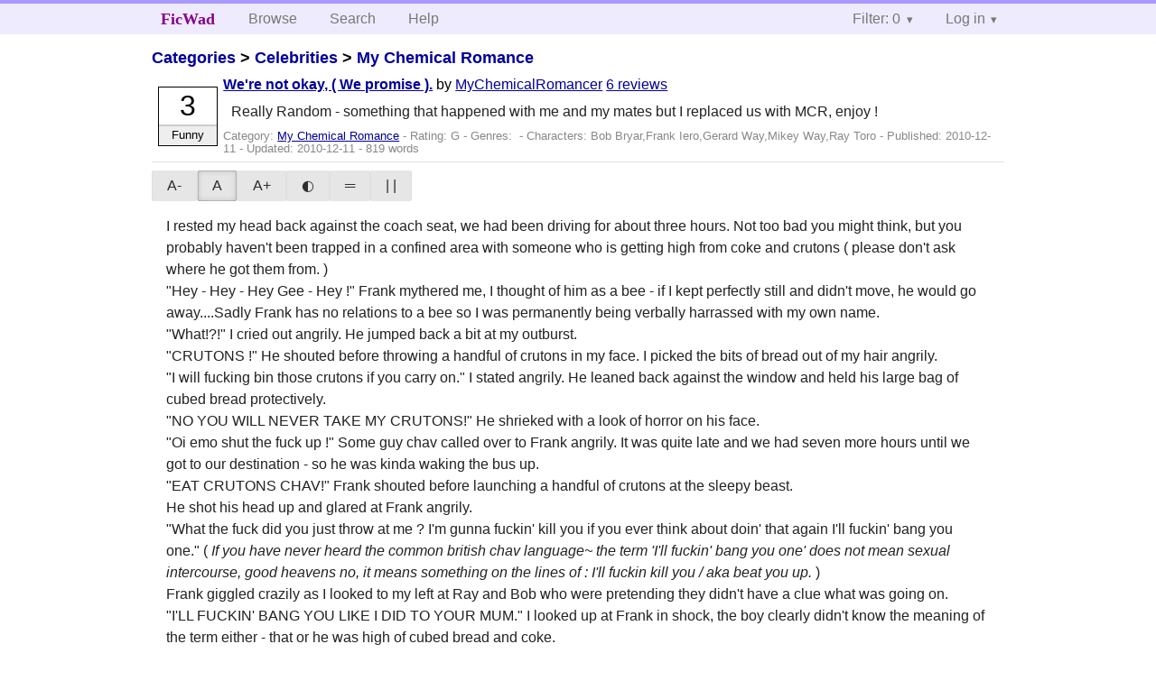

--- FILE ---
content_type: text/html; charset=utf-8
request_url: https://ficwad.com/story/148094
body_size: 4365
content:
<!doctype html>
<html>
<head>
	<meta charset="utf-8">
	<meta name="viewport" content="width=device-width, initial-scale=1">
	<title>We're not okay, ( We promise ). :: FicWad: fresh-picked original and fan fiction</title><link rel="stylesheet" href="//unpkg.com/purecss@2.0.5/build/pure-min.css" type="text/css"><link rel="stylesheet" href="//unpkg.com/purecss@2.0.5/build/grids-responsive-min.css" type="text/css"><link rel="stylesheet" href="/bundles/ficwad.css" type="text/css"><link rel="shortcut icon" href="/favicon.ico" type="image/vnd.microsoft.icon"><script type="text/javascript">
		var noop = function(){};
		if (!window.console) { window.console = {log:noop,trace:noop,info:noop,warn:noop}; }
		window.FicWad = {"loggedin":false,"username":"loggedout"};
	</script></head>
<body class="page-category">
<div id="header">
	<div class="pure-g">
		<div class="pure-u-1 pure-u-md-3-5">
			<div class="pure-menu pure-menu-horizontal">
				<h1 class="pure-menu-heading"><a id="sitename" class="pure-menu-link" href="/" title="fresh-picked original and fan fiction">FicWad</a></h1>
				<ul class="pure-menu-list">
					<li class="pure-menu-item"><a class="pure-menu-link" href="/">Browse</a></li>
					<li class="pure-menu-item"><a class="pure-menu-link" href="/search">Search</a></li>
					<!--<li class="pure-menu-item"><a class="pure-menu-link" href="/forum">Forum</a></li>-->
					<li class="pure-menu-item"><a class="pure-menu-link" href="/help">Help</a></li>
				</ul>
			</div>
		</div>
		<div class="pure-u-1 pure-u-md-2-5">
			<div class="pure-menu pure-menu-horizontal header-menu-user">
				<ul class="pure-menu-list">
					<li class="pure-menu-item menu-filter pure-menu-has-children pure-menu-allow-hover">						<a class="pure-menu-link" href="#">Filter: 0</a>
						<div class="pure-menu-children">
							<h4>Filter</h4>
							<div id="filtermsg">You won't see stories with a lower score when you browse or search.</div>
							<a href="/account/new">Sign up to adjust the filter</a>
						</div>
					</li>
					<li class="menu-user pure-menu-item pure-menu-has-children pure-menu-allow-hover">
						<a class="pure-menu-link" href="/account/login">Log in</a><div class="pure-menu-children">
							<form method="post" enctype="multipart/form-data" action="/account/login" class="pure-form pure-form-stacked">
								<fieldset class="pure-group">
									<input name="username" class="pure-input-1" placeholder="Username" required>
									<input name="password" class="pure-input-1" type="password" placeholder="Password" required>
								</fieldset>
								<label for="keeploggedin" class="pure-checkbox"><input type="checkbox" name="keeploggedin" id="keeploggedin" value="on"> Remember me</label>
								<button type="submit" class="pure-button pure-input-1 pure-button-primary">Log in</button>
							</form>
							<a href="/account/new" class="pure-button">Register</a>
							<a href="/account/lostpassword" class="pure-button">Lost&nbsp;password</a>
							</div>					</li>
				</ul>
			</div>
		</div>
	</div>
</div>
<div id="contents">
<div id="story"><h2><a href="/">Categories</a> &gt; <a href="/category/303">Celebrities</a> &gt; <a href="/category/334">My Chemical Romance</a></h2><div class="storylist"><div class="G MyChemicalRomancer score3 adjFunny incomplete"><div class="title"><h4><a href="/story/148094">We're not okay, ( We promise ).</a></h4> <span class="author">by <a href="/a/MyChemicalRomancer">MyChemicalRomancer</a></span> <span class="reviews"><a href="/story/148094/reviews">6 reviews</a></span></div><blockquote class="summary"><p>Really Random - something that happened with me and my mates but I replaced us with MCR, enjoy !</p></blockquote><div class="meta">Category:&nbsp;<a href="/category/334">My Chemical Romance</a> - Rating:&nbsp;G - Genres:&nbsp; - <span class="story-characters">Characters:&nbsp;Bob Bryar,Frank Iero,Gerard Way,Mikey Way,Ray Toro</span> - Published:&nbsp;<span data-ts="1292078421" title="2010-12-11T14:40:21+00:00">2010-12-11</span> - Updated:&nbsp;<span data-ts="1292107221" title="2010-12-11T22:40:21+00:00">2010-12-11</span>  - 819&nbsp;words</div><div class="score"><span class="score_number">3</span><span class="score_adjective">Funny</span></div></div></div><div id="storytextcontainer" class="pure-g"><div class="pure-u-1 pure-u-md-2-5 story-tweaks"></div><div class="pure-u-1 pure-u-md-3-5 story-chapters"></div><div id="storytext" class="pure-u-1">I rested my head back against the coach seat, we had been driving for about three hours. Not too bad you might think, but you probably haven't been trapped in a confined area with someone who is getting high from coke and crutons ( please don't ask where he got them from. ) <br />
"Hey - Hey - Hey Gee - Hey !" Frank mythered me, I thought of him as a bee - if I kept perfectly still and didn't move, he would go away....Sadly Frank has no relations to a bee so I was permanently being verbally harrassed with my own name.<br />
"What!?!" I cried out angrily. He jumped back a bit at my outburst.<br />
"CRUTONS !" He shouted before throwing a handful of crutons in my face. I picked the bits of bread out of my hair angrily. <br />
"I will fucking bin those crutons if you carry on." I stated angrily. He leaned back against the window and held his large bag of cubed bread protectively. <br />
"NO YOU WILL NEVER TAKE MY CRUTONS!" He shrieked with a look of horror on his face.<br />
"Oi emo shut the fuck up !" Some guy chav called over to Frank angrily. It was quite late and we had seven more hours until we got to our destination - so he was kinda waking the bus up.<br />
"EAT CRUTONS CHAV!" Frank shouted before launching a handful of crutons at the sleepy beast. <br />
He shot his head up and glared at Frank angrily. <br />
"What the fuck did you just throw at me ? I'm gunna fuckin' kill you if you ever think about doin' that again I'll fuckin' bang you one." ( <em>If you have never heard the common british chav language~ the term 'I'll fuckin' bang you one' does not mean sexual intercourse, good heavens no, it means something on the lines of : I'll fuckin kill you / aka beat you up.</em> ) <br />
Frank giggled crazily as I looked to my left at Ray and Bob who were pretending they didn't have a clue what was going on.<br />
"I'LL FUCKIN' BANG YOU LIKE I DID TO YOUR MUM." I looked up at Frank in shock, the boy clearly didn't know the meaning of the term either - that or he was high of cubed bread and coke.<br />
The chav boy glared at Frank angrily.<br />
"WHAT THE FUCK DID YOU SAY ABOUT MA MAM!?" Apparently he didn't like his mum being brought into come backs that didn't make sense.<br />
"Oi don't you start gettin' up in ma face, coz I will fuckin' own you!" Frank shouted angrily, now inheriting the 'chav' accent. I bit my lip as to try and not laugh.<br />
The chav rolled his eyes and turned aruond after sticking his finger up at Frank. <br />
"Yeh thats right turn back around, I own this bus like I own ya gran." <br />
"Fuck off twat." Replied a bored and pissed off chav. <br />
I pulled Frank down back into his seat. <br />
"What the fuck !?" I asked him giggling.<br />
"'Ave you gotta problem wiv 'ow I talk ?" He asked loudly, still keeping up the accent. I giggled and shook my head before I turned to play on my DS. <br />
<strong> </strong> <strong> </strong> <strong> </strong> * <br />
Frank had been happily muching on crutons for about half an hour - I finally had some peace. <br />
"CRUTONS !" Frank shouted before throwing more cubed bread across the coach. His action was answered with several curses and swears towards him. <br />
The peace was nice while it lasted.<br />
The news of the cruton incidents had reached the teacher, she made her way angrily down the isle. <br />
"Frank Iero enough with the messing around !" She shouted angrily, the whole bus had gone quiet to listen to the mini cat fight that was beginning on the coach. It was entertainment for the 28 students on the coach.<br />
"Crutons!" Frank cheered happily as he threw a handful of crutons at our teacher Miss.Heslop.<br />
I burst out laughing as one bounced off her from inbetween her eyes. <br />
She glared at Frank angrily.<br />
"How dare you throw food at me !" She shouted angrily. The whole of the coach were now turned to see the uproar at the back. <br />
Frank was silent for a moment, I watched him as he tried to think of a comeback.<br />
"IS YOU DISSIN' ME COZ I IS BLACK !?" He shouted out in his chav accent.<br />
Miss.Heslop stepped back slightly, shocked at what he had shouted. <br />
"At the front Iero." She replied flatly. I giggled as Frank jumped from his seat and walked down the isle. I finally had peace and quiet. <br />
It was disturbed yet again when I was showered in crutons followed by a distant,<br />
'CRUTONS !" and "FRANK SIT DOWN NOW !"<br />
<br />
<br />
<br />
<br />
<br />
<strong>I'm currently on a school trip and this occured when I was on the coach trip to the place xxxxxxxxxxx</strong><br />
<br />
<strong>Characters : <br />
Gerard : Me <br />
Frank : Gabrianna<br />
Bob : Sam<br />
Ray : Jamie<br />
Chav Boy : Chav boy / wannabe gangster.</strong><br />
<br />
<strong>Much love xxxx Ellie Frank xxxxx </strong></div><div class="pure-u-1 story-chapters"></div></div><div id="storyfoot"><a href="/account/new">Sign up</a> to rate and review this story</div></div></div><div id="footer">
	<p class="copy">All stories contained in this archive are the property of their respective authors, and the owners of this site claim no responsibility for their contents</p>
	<p class="stats">Page created in 0.0028 seconds</p>
</div><script type="text/javascript" src="https://code.jquery.com/jquery-3.6.0.min.js"></script>
<script type="text/javascript">
$('.action_link.confirm').submit(function(e) {
	if (!confirm("Are you sure?")) {
		e.preventDefault();
	}
});
$('form.chapterlist select').change(function(e) { window.location = this.options[this.selectedIndex].value; });
$('#google').submit(function(e) {
	var $in = $(this).find('input');
	$in.val("site:https://ficwad.com " + $in.val());
});
$('input[type="checkbox"].bulk').change(function(e) {
	$('input[type="checkbox"][name="' + $(this).data('bulk') +'"]').prop('checked', this.checked);
}).each(function() {
	var lastCheck;
	var $checkboxes = $('input[type="checkbox"][name="' + $(this).data('bulk') +'"]').click(function(e) {
		if (e.shiftKey && lastCheck && lastCheck != this) {
			var from = $checkboxes.index(this);
			var to = $checkboxes.index(lastCheck);
			var start = Math.min(from, to);
			var end = Math.max(from, to) + 1;
			$checkboxes.slice(start, end).filter(':not(:disabled)').prop('checked', lastCheck.checked);
		}
		lastCheck = this;
	})
});
</script>
<script type="text/javascript" src="/bundles/ficwad.js"></script></body>
</html>